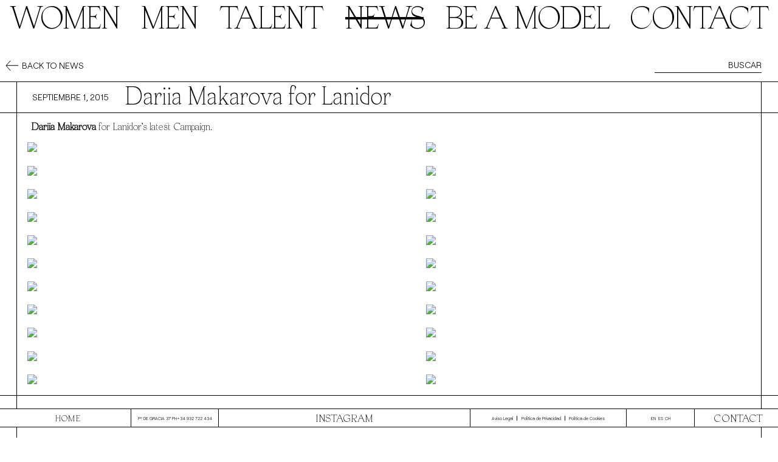

--- FILE ---
content_type: text/html; charset=UTF-8
request_url: https://sight-management.com/news/dariia-makarova-for-lanidor-3
body_size: 5322
content:
<!DOCTYPE html>
<html>
<head>
    <meta http-equiv="Content-Type" content="text/html; charset=utf-8"/>
    <meta name="googlebot-image" content="noindex">
    <meta name="MSNBot-Media" content="noindex">
    <title>News - Sight Management Studio</title>
    <meta charset="UTF-8">
    <meta HTTP-EQUIV="Pragma" CONTENT="no-cache">
    <meta property="og:title" content="Sight Management"/>
    <meta property="og:site_name" content="Sight Management"/>
    <meta property="og:description"
          content="Sight Management Studio is a leading international Model Agency with Men, Women, Celebrities & Influencers departments."/>
    <meta property="og:image" content="/public/images/logo.png"/>
    <meta name="description"
          content="Sight Management Studio is a leading international Model Agency with Men, Women, Celebrities & Influencers departments."/>
    <meta name="viewport"
          content="width=device-width, initial-scale=1.0, maximum-scale=1.0, minimum-scale=1.0,user-scalable=yes"/>
    <!-- <link rel="shortcut icon" href="https://sight-management.com/favicon.png" Content-type="image/x-icon"/> -->

    <!---FAVICON-->
    <link rel="apple-touch-icon" sizes="180x180" href="/favicon/apple-touch-icon.png">
    <link rel="icon" type="image/png" sizes="32x32" href="/favicon/favicon-32x32.png">
    <link rel="icon" type="image/png" sizes="16x16" href="/favicon/favicon-16x16.png">
    <link rel="manifest" href="/favicon/site.webmanifest">
    <link rel="icon" type="image/x-icon" href="/favicon.ico">
    <link rel="mask-icon" href="/favicon/safari-pinned-tab.svg" color="#000000">
    <meta name="msapplication-TileColor" content="#ffffff">
    <meta name="theme-color" content="#ffffff">

    <link rel="stylesheet" href="https://sight-management.com/public/font-awesome-4.7.0/css/font-awesome.min.css"/>
    <link rel="stylesheet" href="https://sight-management.com/public/css/hamburgers.min.css"/>
    <link rel="stylesheet" href="https://sight-management.com/public/css/style.css?v=4.2"/>
    <link rel="stylesheet" href="https://sight-management.com/public/css/ssll_style.css?v=1.29"/>
    <link rel="stylesheet" href="https://sight-management.com/public/css/mobile.css?v=4.0"/>
    <link rel="stylesheet" href="https://sight-management.com/public/css/header.css"/>
    <link rel="stylesheet" href="https://sight-management.com/public/css/footer.css"/>
                    <link rel="stylesheet"
              href="https://cdnjs.cloudflare.com/ajax/libs/lity/2.4.1/lity.min.css"/>
        <meta name="google-site-verification" content="L7Mnfj-JysS7Mu0HAkd8G6RdLWCsycj0S1DI-ABEHC8"/>
        <link rel="stylesheet" href="https://sight-management.com/views/news/css/style.css?v=2.7"/>    <script>
  (function(i,s,o,g,r,a,m){i['GoogleAnalyticsObject']=r;i[r]=i[r]||function(){
  (i[r].q=i[r].q||[]).push(arguments)},i[r].l=1*new Date();a=s.createElement(o),
  m=s.getElementsByTagName(o)[0];a.async=1;a.src=g;m.parentNode.insertBefore(a,m)
  })(window,document,'script','//www.google-analytics.com/analytics.js','ga');

  ga('create', 'UA-36053744-4', 'sight-management.com');
  ga('require', 'displayfeatures');
  ga('send', 'pageview');

</script>
    <!-- Begin Cookie Consent plugin by Silktide - http://silktide.com/cookieconsent 
    <script type="text/javascript"
            src="//cdnjs.cloudflare.com/ajax/libs/cookieconsent2/1.0.10/cookieconsent.min.js"></script>
    <script type="text/javascript">
        window.cookieconsent_options = {
            'message': 'Sight Management Studio uses cookies. By continuing to use our site, you are agreeing to our cookie policy.',
            'dismiss': 'Agree',
            'learnMore': 'More info',
            'link': 'http://sight-management.com/pages/politica_cookies',
            'theme': 'light-bottom',
        };
    </script>
    End Cookie Consent plugin 
    <script src="https://consent.cookiefirst.com/banner.js" data-cookiefirst-key="fe9d3931-abbc-40e4-b30e-6a6bdad9a195"></script>-->

    <!-- Start cookieyes banner --> <script id="cookieyes" type="text/javascript" src="https://cdn-cookieyes.com/client_data/bcb261e1998b54f862695503/script.js"></script> <!-- End cookieyes banner -->


    <script src="//ajax.googleapis.com/ajax/libs/jquery/2.0.0/jquery.min.js"></script>

    <link rel="stylesheet" href="/public/css/simplyScroll.css"/>
    <script src="https://unpkg.com/packery@2/dist/packery.pkgd.min.js"></script>

    <style>
        .cky-btn-revisit-wrapper{
            display: none !important;
        }
        </style>


</head>
<body class="">
<header class="header-container">
    <div id="currentLang" data-lang="ES"></div>
    <nav class="menu ">
        <div class="">
            <a href='https://sight-management.com/es/models/women/image'>Women</a>
        </div>
        <div class="">
            <a href='https://sight-management.com/es/models/men/image'>Men</a>
        </div>
        <div class="">
            <a href='https://sight-management.com/es/special'>Talent</a>
        </div>

        <div class="active">
            <a href="https://sight-management.com/es/news">News</a>
        </div>
        <div class="">
            <a href="https://sight-management.com/es/contact/wanttobe">Be a model</a>
        </div>
        <div class="">
            <a href='https://sight-management.com/es/contact'>Contact</a>
        </div>
    </nav>
    <div class="mobile-menu">
                <div class="mobile-button">
            <div class="hamburger-cont">
                <button id="mobile-toggle" class="hamburger hamburger--collapse" type="button">
                        <span class="hamburger-box">
                            <span class="hamburger-inner"></span>
                        </span>
                </button>
            </div>
        </div>
                <nav id="mobile-nav">
            <ul>
                <li class="">
                    <a id="womenBtn">Women</a>
                </li>
                <ul id="women-categories" class="sub-list">
                                        <li class="">
                        <a href='https://sight-management.com/es/models/women/mainboard'>
                            <span>Mainboard</span>
                        </a>
                    </li>
                    <li class="">
                        <a href='https://sight-management.com/es/models/women/direct'>
                            <span>Direct</span>
                        </a>
                    </li>
                    <li class="">
                        <a href='https://sight-management.com/es/models/women/development'>
                            <span>Development</span>
                        </a>
                    </li>
                    <li class="">
                        <a href='https://sight-management.com/es/models/women/all'>
                            <span>All</span>
                        </a>
                    </li>
                </ul>
                <li class="">
                    <a id="menBtn">Men</a>
                </li>
                <ul id="men-categories" class="sub-list" style="">
                    <li class="">
                        <a href='https://sight-management.com/es/models/men'>
                            <span>Men</span>
                        </a>
                    </li>
                    <li class="">
                        <a href='https://sight-management.com/es/models/men/development'>
                            <span>Development</span>
                        </a>
                    </li>
                    <li class="">
                        <a href='https://sight-management.com/es/models/men/all'>
                            <span>All</span>
                        </a>
                    </li>
                </ul>
                <li class="">
                    <a href='https://sight-management.com/es/special'>Talent</a>
                </li>

                <li class="active">
                    <a id="newsBtn" >News</a>
                </li>
                <ul id="news-categories" class="sub-list">
                <li class="active"><a href='https://sight-management.com/ES/news'><span>HIGHLIGHTS</span></a></li>
        <li class=""><a href='https://sight-management.com/ES/news/shows'><span>SHOWS</span></a></li>

                </ul>


                <li class="">
                    <a href='https://sight-management.com/es/contact/wanttobe'>Be a model</a>
                </li>
                <li class="">
                    <a href='https://sight-management.com/es/contact'>Contact</a>
                </li>
            </ul>
            <div class="mobile-footer">
                <div class="mobile-footer-rrss">
                    <a class="mobile-rrss-link left" target="_blank"
                       href="http://instagram.com/sightmanagement">Instagram</a>
                    <a class="mobile-rrss-link right" target="_blank"
                       href="http://eepurl.com/AVRUH">Subscribe</a>
                </div>
                <div class="mobile-lang">
                                            <a href="https://sight-management.com/en/news/dariia-makarova-for-lanidor-3">EN</a>
                                            <a href="https://sight-management.com/ru/news/dariia-makarova-for-lanidor-3">RU</a>
                                            <a href="https://sight-management.com/ch/news/dariia-makarova-for-lanidor-3">CH</a>
                                    </div>
                <div class="mobile-legal-links">
                    <a class="legal-border"
                       href="https://sight-management.com/es/pages/privacy_policy"> Politica de Privacidad</a>
                    <a class="legal-border"
                       href="https://sight-management.com/es/pages/aviso_legal">Aviso Legal  </a>
                    <a href="https://sight-management.com/es/pages/politica_cookies"> Politica de Cookies </a>
                </div>
                <div class="mobile-footer-address">
                    <p>Pº DE GRACIA 37 2º 2ª PH </p><a href="tel:+34932722434">+34 932 722 434</a>
                </div>
                <div class="mobile-footer-logo">
                    <a href="https://sight-management.com//ES">Sight Management Studio</a>
                </div>
            </div>
        </nav>
        <div id="mobile-search-container">
            <form method="post" action="#">
                <input type="text" name="key1" id="key1" placeholder="">
                <span class="input-group-btn">
                        <button type="submit" class="btn btn-info btn-flat"></button>
                    </span>
            </form>
            <div id="mobile-suggestions"></div>
        </div>
        <div id="az-container">
            <ul id="mobile-abc">
                <li><a href="/A-C">A</a></li>
                <li><a href="/B-D">B</a></li>
                <li><a href="/C-E">C</a></li>
                <li><a href="/D-F">D</a></li>
                <li><a href="/E-G">E</a></li>
                <li><a href="/F-H">F</a></li>
                <li><a href="/G-I">G</a></li>
                <li><a href="/H-J">H</a></li>
                <li><a href="/I-K">I</a></li>
                <li><a href="/J-L">J</a></li>
                <li><a href="/K-M">K</a></li>
                <li><a href="/L-N">L</a></li>
                <li><a href="/M-O">M</a></li>
                <li><a href="/N-P">N</a></li>
                <li><a href="/O-R">O</a></li>
                <li><a href="/P-S">P</a></li>
                <li><a href="/Q-T">Q</a></li>
                <li><a href="/R-U">R</a></li>
                <li><a href="/S-V">S</a></li>
                <li><a href="/T-W">T</a></li>
                <li><a href="/U-X">U</a></li>
                <li><a href="/V-Y">V</a></li>
                <li><a href="/W-Z">W</a></li>
                <li><a href="/X-Z">X</a></li>
                <li><a href="/Y-Z">Y</a></li>
                <li><a href="/Z-Z">Z</a></li>
            </ul>
        </div>
    </div>
    </header>

<div id="container" class="newDes news">
<div class="action-bar">
    <div class="action-container">
        <div class="back-to">
                            <a href="https://sight-management.com/ES/news"><img src="https://sight-management.com/public/images/arrow-left.svg"><p>Back to news</p></a>
                        </div>
        <div class="search-models">
            <form class="form-inline" method="post" action="https://sight-management.com/es/news/search">
                <div class="input-group input-group-sm">
                    <input class="search_query form-control" type="text" name="key" id="key"
                           placeholder="Buscar" autocomplete="off">
                    <span class="input-group-btn">
            <button type="submit" class="btn btn-info btn-flat"></button>
        </span>
                </div>
            </form>
        </div>
    </div>
</div>
<div class="new-description">
    <div class="new-description-box">
        <div class="description-left">
            <p>Septiembre 1, 2015</p>
                    </div>
        <div class="description-right">
            <h3>
                Dariia Makarova for Lanidor            </h3>

        </div>
        <div class="description-mobile-under">
            <p>Septiembre 1, 2015</p>
                    </div>
    </div>
</div>
<div class="new-gallery">
    <div class="news-gallery-box">
        <p><a href="http://www.sight-management.com/ES/gallery/model/3315-Dariia%20Makarova" target="_blank"><strong>Dariia Makarova</strong></a> for Lanidor&#8217;s latest Campaign.</p>

             <div class='grid-style1-item left-item'><a href='https://blog.sight-management.com/wp-content/uploads/2015/09/dariia_lanidor_01.jpg'>
                <img src='https://blog.sight-management.com/wp-content/uploads/2015/09/dariia_lanidor_01.jpg'>
                    <p class='img-title'></p>
                    </a>
            </div>
             <div class='grid-style1-item right-item'><a href='https://blog.sight-management.com/wp-content/uploads/2015/09/LA_FW15-16_0640_LowRes.jpg'>
                <img src='https://blog.sight-management.com/wp-content/uploads/2015/09/LA_FW15-16_0640_LowRes.jpg'>
                    <p class='img-title'></p>
                    </a>
            </div>
             <div class='grid-style1-item left-item'><a href='https://blog.sight-management.com/wp-content/uploads/2015/09/LA_FW15-16_0894_LowRes.jpg'>
                <img src='https://blog.sight-management.com/wp-content/uploads/2015/09/LA_FW15-16_0894_LowRes.jpg'>
                    <p class='img-title'></p>
                    </a>
            </div>
             <div class='grid-style1-item right-item'><a href='https://blog.sight-management.com/wp-content/uploads/2015/09/LA_FW15-16_1484_LowRes.jpg'>
                <img src='https://blog.sight-management.com/wp-content/uploads/2015/09/LA_FW15-16_1484_LowRes.jpg'>
                    <p class='img-title'></p>
                    </a>
            </div>
             <div class='grid-style1-item left-item'><a href='https://blog.sight-management.com/wp-content/uploads/2015/09/LA_FW15-16_1663_LowRes.jpg'>
                <img src='https://blog.sight-management.com/wp-content/uploads/2015/09/LA_FW15-16_1663_LowRes.jpg'>
                    <p class='img-title'></p>
                    </a>
            </div>
             <div class='grid-style1-item right-item'><a href='https://blog.sight-management.com/wp-content/uploads/2015/09/LA_FW15-16_3097_LowRes.jpg'>
                <img src='https://blog.sight-management.com/wp-content/uploads/2015/09/LA_FW15-16_3097_LowRes.jpg'>
                    <p class='img-title'></p>
                    </a>
            </div>
             <div class='grid-style1-item left-item'><a href='https://blog.sight-management.com/wp-content/uploads/2015/09/LA_FW15-16_6933_LowRes.jpg'>
                <img src='https://blog.sight-management.com/wp-content/uploads/2015/09/LA_FW15-16_6933_LowRes.jpg'>
                    <p class='img-title'></p>
                    </a>
            </div>
             <div class='grid-style1-item right-item'><a href='https://blog.sight-management.com/wp-content/uploads/2015/09/LA_FW15-16_4889_LowRes.jpg'>
                <img src='https://blog.sight-management.com/wp-content/uploads/2015/09/LA_FW15-16_4889_LowRes.jpg'>
                    <p class='img-title'></p>
                    </a>
            </div>
             <div class='grid-style1-item left-item'><a href='https://blog.sight-management.com/wp-content/uploads/2015/09/LA_FW15-16_4512_LowRes.jpg'>
                <img src='https://blog.sight-management.com/wp-content/uploads/2015/09/LA_FW15-16_4512_LowRes.jpg'>
                    <p class='img-title'></p>
                    </a>
            </div>
             <div class='grid-style1-item right-item'><a href='https://blog.sight-management.com/wp-content/uploads/2015/09/LA_FW15-16_3903_LowRes.jpg'>
                <img src='https://blog.sight-management.com/wp-content/uploads/2015/09/LA_FW15-16_3903_LowRes.jpg'>
                    <p class='img-title'></p>
                    </a>
            </div>
             <div class='grid-style1-item left-item'><a href='https://blog.sight-management.com/wp-content/uploads/2015/09/LA_FW15-16_3124_LowRes.jpg'>
                <img src='https://blog.sight-management.com/wp-content/uploads/2015/09/LA_FW15-16_3124_LowRes.jpg'>
                    <p class='img-title'></p>
                    </a>
            </div>
             <div class='grid-style1-item right-item'><a href='https://blog.sight-management.com/wp-content/uploads/2015/09/LA_FW15-16_7414_BW_LowRes.jpg'>
                <img src='https://blog.sight-management.com/wp-content/uploads/2015/09/LA_FW15-16_7414_BW_LowRes.jpg'>
                    <p class='img-title'></p>
                    </a>
            </div>
             <div class='grid-style1-item left-item'><a href='https://blog.sight-management.com/wp-content/uploads/2015/09/LA_FW15-16_7414_LowRes.jpg'>
                <img src='https://blog.sight-management.com/wp-content/uploads/2015/09/LA_FW15-16_7414_LowRes.jpg'>
                    <p class='img-title'></p>
                    </a>
            </div>
             <div class='grid-style1-item right-item'><a href='https://blog.sight-management.com/wp-content/uploads/2015/09/LA_FW15-16_7451_LowRes.jpg'>
                <img src='https://blog.sight-management.com/wp-content/uploads/2015/09/LA_FW15-16_7451_LowRes.jpg'>
                    <p class='img-title'></p>
                    </a>
            </div>
             <div class='grid-style1-item left-item'><a href='https://blog.sight-management.com/wp-content/uploads/2015/09/LA_FW15-16_7995_LowRes.jpg'>
                <img src='https://blog.sight-management.com/wp-content/uploads/2015/09/LA_FW15-16_7995_LowRes.jpg'>
                    <p class='img-title'></p>
                    </a>
            </div>
             <div class='grid-style1-item right-item'><a href='https://blog.sight-management.com/wp-content/uploads/2015/09/LA_FW15-16_8398_LowRes.jpg'>
                <img src='https://blog.sight-management.com/wp-content/uploads/2015/09/LA_FW15-16_8398_LowRes.jpg'>
                    <p class='img-title'></p>
                    </a>
            </div>
             <div class='grid-style1-item left-item'><a href='https://blog.sight-management.com/wp-content/uploads/2015/09/LA_FW15-16_9902_LowRes.jpg'>
                <img src='https://blog.sight-management.com/wp-content/uploads/2015/09/LA_FW15-16_9902_LowRes.jpg'>
                    <p class='img-title'></p>
                    </a>
            </div>
             <div class='grid-style1-item right-item'><a href='https://blog.sight-management.com/wp-content/uploads/2015/09/LA_FW15-16_9821_LowRes.jpg'>
                <img src='https://blog.sight-management.com/wp-content/uploads/2015/09/LA_FW15-16_9821_LowRes.jpg'>
                    <p class='img-title'></p>
                    </a>
            </div>
             <div class='grid-style1-item left-item'><a href='https://blog.sight-management.com/wp-content/uploads/2015/09/LA_FW15-16_9779_LowRes.jpg'>
                <img src='https://blog.sight-management.com/wp-content/uploads/2015/09/LA_FW15-16_9779_LowRes.jpg'>
                    <p class='img-title'></p>
                    </a>
            </div>
             <div class='grid-style1-item right-item'><a href='https://blog.sight-management.com/wp-content/uploads/2015/09/LA_FW15-16_8940_LowRes.jpg'>
                <img src='https://blog.sight-management.com/wp-content/uploads/2015/09/LA_FW15-16_8940_LowRes.jpg'>
                    <p class='img-title'></p>
                    </a>
            </div>
             <div class='grid-style1-item left-item'><a href='https://blog.sight-management.com/wp-content/uploads/2015/09/LA_FW15-16_8543_LowRes.jpg'>
                <img src='https://blog.sight-management.com/wp-content/uploads/2015/09/LA_FW15-16_8543_LowRes.jpg'>
                    <p class='img-title'></p>
                    </a>
            </div>
             <div class='grid-style1-item right-item'><a href='https://blog.sight-management.com/wp-content/uploads/2015/09/LA_FW15-16_9940_LowRes.jpg'>
                <img src='https://blog.sight-management.com/wp-content/uploads/2015/09/LA_FW15-16_9940_LowRes.jpg'>
                    <p class='img-title'></p>
                    </a>
            </div>
    </div>
</div>

<div class="new-go-up top-go-up">
    <div class="go-up">
        <a onclick="topFunction()"><img src="/public/images/arrowUp.svg"></a>
    </div>
</div>
<div class="news-container">
    <div class="models-nes-gallery">
                        <div class="model-new ">
                    <a href="https://sight-management.com/es/news/chenyin-qi-for-gucci-shot-by-andrew-miksys">
                        <img src="https://blog.sight-management.com/wp-content/uploads/2026/01/CHENYIN_0000_619319279_18555909430014481_1916074415297903385_n.jpg" />                        <div class="model-desc">
                            <div class="new-title">
                                <h3>Chenyin Qi for Gucci. Shot by Andrew Miksys.</h3>
                            </div>
                            <p>Enero 21, 2026</p>

                                                            <p>Campaigns</p>
                                                            <p>Women</p>
                            
                        </div>
                    </a>
                </div>
                            <div class="model-new ">
                    <a href="https://sight-management.com/es/news/lv-yifan-for-valentino-chinese-new-year-2026-campaign-shot-by-julie-greve">
                        <img src="https://blog.sight-management.com/wp-content/uploads/2026/01/2696924-800w.jpg" />                        <div class="model-desc">
                            <div class="new-title">
                                <h3>Lv Yifan for Valentino / Chinese New Year 2026 Campaign. Shot by Julie Greve.</h3>
                            </div>
                            <p>Enero 13, 2026</p>

                                                            <p>Campaigns</p>
                                                            <p>Men</p>
                            
                        </div>
                    </a>
                </div>
                            <div class="model-new ">
                    <a href="https://sight-management.com/es/news/valerio-maccario-for-daizo-eyewear">
                        <img src="https://blog.sight-management.com/wp-content/uploads/2026/01/DAIZO-Season-1-Claus.jpg" />                        <div class="model-desc">
                            <div class="new-title">
                                <h3>Valerio Maccario for Daizo Eyewear.</h3>
                            </div>
                            <p>Enero 9, 2026</p>

                                                            <p>Campaigns</p>
                                                            <p>Men</p>
                            
                        </div>
                    </a>
                </div>
                            <div class="model-new ">
                    <a href="https://sight-management.com/es/news/lv-yifan-for-valentino-pre-fall-2026-shot-by-liv-liberg">
                        <img src="https://blog.sight-management.com/wp-content/uploads/2025/12/2688572-800w-1.jpg" />                        <div class="model-desc">
                            <div class="new-title">
                                <h3>Lv Yifan for Valentino /  Pre-Fall 2026. Shot by Liv Liberg.</h3>
                            </div>
                            <p>Diciembre 23, 2025</p>

                                                            <p>Campaigns</p>
                                                            <p>Men</p>
                            
                        </div>
                    </a>
                </div>
                            <div class="model-new horizontal">
                    <a href="https://sight-management.com/es/news/rossy-de-palma-for-zara-by-santos-bacana-rogelio-gonzalez">
                        <video muted playsinline autoplay loop style="width: 100%">
                            <source src="https://blog.sight-management.com/wp-content/uploads/2025/12/ROSSY_SIGH_LOW.mp4">
                            <p class="warning">Your browser does not support HTML5 video.</p></video>                        <div class="model-desc">
                            <div class="new-title">
                                <h3>Rossy de Palma for Zara. By Santos Bacana &#038; Rogelio González.</h3>
                            </div>
                            <p>Diciembre 22, 2025</p>

                                                            <p>Campaigns</p>
                                                            <p></p>
                                                            <p>News</p>
                            
                        </div>
                    </a>
                </div>
                            <div class="model-new horizontal">
                    <a href="https://sight-management.com/es/news/josh-upshaw-for-carolina-herrera-bad-boy-holiday-2025%e2%81%a0">
                        <video muted playsinline autoplay loop style="width: 100%">
                            <source src="https://blog.sight-management.com/wp-content/uploads/2025/12/JOSH_UPSHAW-1.mp4">
                            <p class="warning">Your browser does not support HTML5 video.</p></video>                        <div class="model-desc">
                            <div class="new-title">
                                <h3>Josh Upshaw for Carolina Herrera / Bad Boy Holiday 2025⁠.</h3>
                            </div>
                            <p>Diciembre 18, 2025</p>

                                                            <p>Campaigns</p>
                                                            <p>Men</p>
                            
                        </div>
                    </a>
                </div>
                            <div class="model-new ">
                    <a href="https://sight-management.com/es/news/jeranimo-for-harrods-shot-by-suleika-mueller">
                        <img src="https://blog.sight-management.com/wp-content/uploads/2025/12/JERANIMO_SIGHT3.jpg" />                        <div class="model-desc">
                            <div class="new-title">
                                <h3>Jeranimo for Harrods. Shot by Suleika Mueller.</h3>
                            </div>
                            <p>Diciembre 16, 2025</p>

                                                            <p>Campaigns</p>
                                                            <p>Men</p>
                            
                        </div>
                    </a>
                </div>
                            <div class="model-new ">
                    <a href="https://sight-management.com/es/news/ruth-camara-for-6-roku">
                        <img src="https://blog.sight-management.com/wp-content/uploads/2025/12/RUTH-SIGHT7.jpg" />                        <div class="model-desc">
                            <div class="new-title">
                                <h3>Ruth Cámara for 6 Roku.</h3>
                            </div>
                            <p>Diciembre 15, 2025</p>

                                                            <p>Campaigns</p>
                                                            <p>Women</p>
                            
                        </div>
                    </a>
                </div>
                </div>
</div>
<div class="new-go-up no-top">
    <div class="go-up">
        <a onclick="topFunction()"><img src="/public/images/arrowUp.svg"></a>
    </div>
</div>
</div>

<footer class="footer-container">
    <div class="footer-content">
        <div class="footer-logo">
            <a href="https://sight-management.com//ES" style="font-family: 'Apoc Revelations';">Home</a>
        </div>
        <div class="justAtHome home-address">
            <p>Paseo de Gracia 37 08007 Barcelona Spain&nbsp</p><a href="tel:+34932722434">T +34 93 272 24 34</a>
        </div>
        <div class="footer-address" style="width:auto">
            <p>Pº DE GRACIA 37 PH </p><a href="tel:+34932722434">+34 932 722 434</a>
        </div>
        <div class="footer-rrss">
            <a target="_blank" href="https://instagram.com/sightmanagement">Instagram</a>
        </div>
        <div class="legal-links" style="width:20vw">
            <a class="legal-border"
               href="https://sight-management.com/es/pages/aviso_legal">Aviso Legal </a>
            <a class="legal-border"
               href="https://sight-management.com/es/pages/privacy_policy"> Politica de Privacidad</a>
            <a href="https://sight-management.com/es/pages/politica_cookies"> Politica de Cookies</a>
        </div>
        <div class="footer-lang-contact" style="width:20vw">
            <div class="justAtHome footer-lang">

                <a href="https://sight-management.com/en/news/dariia-makarova-for-lanidor-3">EN</a>

                <a href="https://sight-management.com/es/news/dariia-makarova-for-lanidor-3">ES</a>

                <a href="https://sight-management.com/ch/news/dariia-makarova-for-lanidor-3">CH</a>

            </div>
            <div class="footer-contact">
                <a href="https://sight-management.com/es/contact">Contact</a>
            </div>
        </div>
        <div class="justAtHome home-legal-links">
            <a class="legal-border"
               href="https://sight-management.com/es/pages/aviso_legal">Aviso Legal </a>
            <a class="legal-border"
               href="https://sight-management.com/es/pages/privacy_policy"> Politica de Privacidad</a>
            <a href="https://sight-management.com/es/pages/politica_cookies"> Politica de Cookies</a>
        </div>
    </div>
</footer>
<div class="justAtHome after-footer">
    <div class="after-footer-box"></div>
</div>
<script src="https://code.jquery.com/jquery-1.9.1.js"></script>
<script src="https://ajax.googleapis.com/ajax/libs/jqueryui/1.12.1/jquery-ui.min.js"></script>
<script src="https://unpkg.com/infinite-scroll@3/dist/infinite-scroll.pkgd.js"></script>
<script src="https://unpkg.com/masonry-layout@4/dist/masonry.pkgd.js"></script>
<script src="https://cdnjs.cloudflare.com/ajax/libs/axios/0.19.0/axios.min.js"></script>
<script src="https://sight-management.com/public/js/responsiveslides.min.js"></script>
<script src="https://cdnjs.cloudflare.com/ajax/libs/popper.js/1.12.3/umd/popper.min.js"
        integrity="sha384-vFJXuSJphROIrBnz7yo7oB41mKfc8JzQZiCq4NCceLEaO4IHwicKwpJf9c9IpFgh"
        crossorigin="anonymous"></script>
<script src="https://sight-management.com/public/js/custom.js?v=1"></script>
<script src="https://sight-management.com/public/js/mobile.js"></script>
<script src="https://sight-management.com/public/js/header.js"></script>
<script src="https://sight-management.com/public/js/ssll_main.js?v=1.1"></script>
<script>
        // First we get the viewport height and we multiple it by 1% to get a value for a vh unit
        var vh = window.innerHeight * 0.01;
        // Then we set the value in the --vh custom property to the root of the document
        document.documentElement.style.setProperty('--vh', `${vh}px`);
</script>



    <script src="https://cdnjs.cloudflare.com/ajax/libs/lity/2.4.1/lity.min.js"></script>

<script type="text/javascript" src="https://sight-management.com/views/news/js/custom.js?v=2.0?v=1.4"></script>
</body>
</html>


--- FILE ---
content_type: text/css
request_url: https://sight-management.com/public/css/header.css
body_size: 506
content:
.menu {
    display: -webkit-box;
    display: -moz-box;
    display: -webkit-flex;
    display: -ms-flexbox;
    display: flex;
    flex-wrap: wrap;
    justify-content: space-between;
    list-style-type: none;
}

.menu a {
    font-family: 'Apoc Revelations';
    font-size: 4vw;
    line-height: 4.4vw;
    color: #000000;
    text-transform: uppercase;
    font-weight: 400;
    letter-spacing: -2px;
}

.menu.RU a {
    font-family: Arial;
}

.menu .active::before {
    border-bottom: 1px solid black;
    content: '';
    width: 98%;
    position: absolute;
    right: 1%;
    top: 50%;
}

.menu .active {
    position: relative;
    display: inline-block;
}

#mobile-search-container {
    display: none;
}

header.header-container {
    padding: 0 1.09vw;
    position: fixed;
    top: 0;
    width: calc(100% - 2.18vw);
    z-index: 99;
    /* background: #A7B29A; */
    background: #FFFFFF;
}

@media screen and (max-width: 1224px) {

    div#mobile-suggestions {
        position: relative;
        width: 100%;
        top: 0;
        border: none;
    }

    #mobile-search-container form {
        width: 100%;
        display: flex;
        flex-wrap: wrap;
        justify-content: center;
    }

    #mobile-search-container input#key {
        position: relative;
        top: auto;
        margin-bottom: 8px;
        width: 70%;
    }

    #mobile-search-container.active {
        display: flex;
        flex-wrap: wrap;
        position: relative;
        width: 100%;
        /* background: #A6B29E; */
        background: #FFFFFF;
        top: 0;
        z-index: 999;
        padding-bottom: 8px;
    }

    .menu {
        display: none;
    }

    header.header-container {
        width: 100%;
        padding: 0;
        border-bottom: 1px solid #000000;
        z-index: 9;
        position: fixed;
            /* background: #A7B29A; */
    background: #FFFFFF;
        top: 0;
    }

    .mobile-button, .az-container, .mobile-search {
        position: sticky;
        position: -webkit-sticky;
        top: 0;
    }

    #container {
        margin-top: 54px !important;
    }

    div#container.home {
        margin-top: 0 !important;
    }
}

--- FILE ---
content_type: image/svg+xml
request_url: https://sight-management.com/public/images/arrowUp.svg
body_size: 731
content:
<svg width="68px" height="87px" viewBox="0 0 68 87" version="1.1" xmlns="http://www.w3.org/2000/svg" xmlns:xlink="http://www.w3.org/1999/xlink">
    <g id="Page-1" stroke="none" stroke-width="1" fill="none" fill-rule="evenodd" stroke-linejoin="round">
        <g id="WOMEN-IMAGE" transform="translate(-927.000000, -2402.000000)" stroke="#000000">
            <g id="Group-2-Copy" transform="translate(927.000000, 2403.000000)">
                <path d="M34.0039062,0 L34.0039062,84.7619048" id="Line-3-Copy-12" stroke-linecap="square" transform="translate(33.000000, 44.500000) rotate(-360.000000) translate(-33.000000, -44.500000) "></path>
                <polyline id="Path-3-Copy-2" transform="translate(34.000000, 15.000000) rotate(-270.000000) translate(-34.000000, -15.000000) " points="49 -19 19 15.0040251 49 49"></polyline>
            </g>
        </g>
    </g>
</svg>

--- FILE ---
content_type: image/svg+xml
request_url: https://sight-management.com/public/images/arrow-left.svg
body_size: 623
content:
<svg width="21px" height="16px" viewBox="0 0 21 16" version="1.1" xmlns="http://www.w3.org/2000/svg" xmlns:xlink="http://www.w3.org/1999/xlink">
    <g id="Page-1" stroke="none" stroke-width="1" fill="none" fill-rule="evenodd" stroke-linejoin="round">
        <g id="WOMEN-IMAGEN-BOOK" transform="translate(-11.000000, -127.000000)" stroke="#000000">
            <g id="Group-3" transform="translate(12.000000, 127.000000)">
                <path d="M11.25,-1.50212766 L11.2509766,17" id="Line-3-Copy-10" stroke-linecap="square" transform="translate(11.000000, 8.000000) rotate(-90.000000) translate(-11.000000, -8.000000) "></path>
                <polyline id="Path-3" points="7 0 0 8.00094708 7 16"></polyline>
            </g>
        </g>
    </g>
</svg>

--- FILE ---
content_type: application/javascript
request_url: https://sight-management.com/public/js/header.js
body_size: -116
content:
$(document).ready(function(){
	$('#nav-icon').click(function(){
		$(this).toggleClass('open');
		$('.header-content').slideToggle();
	});
});
